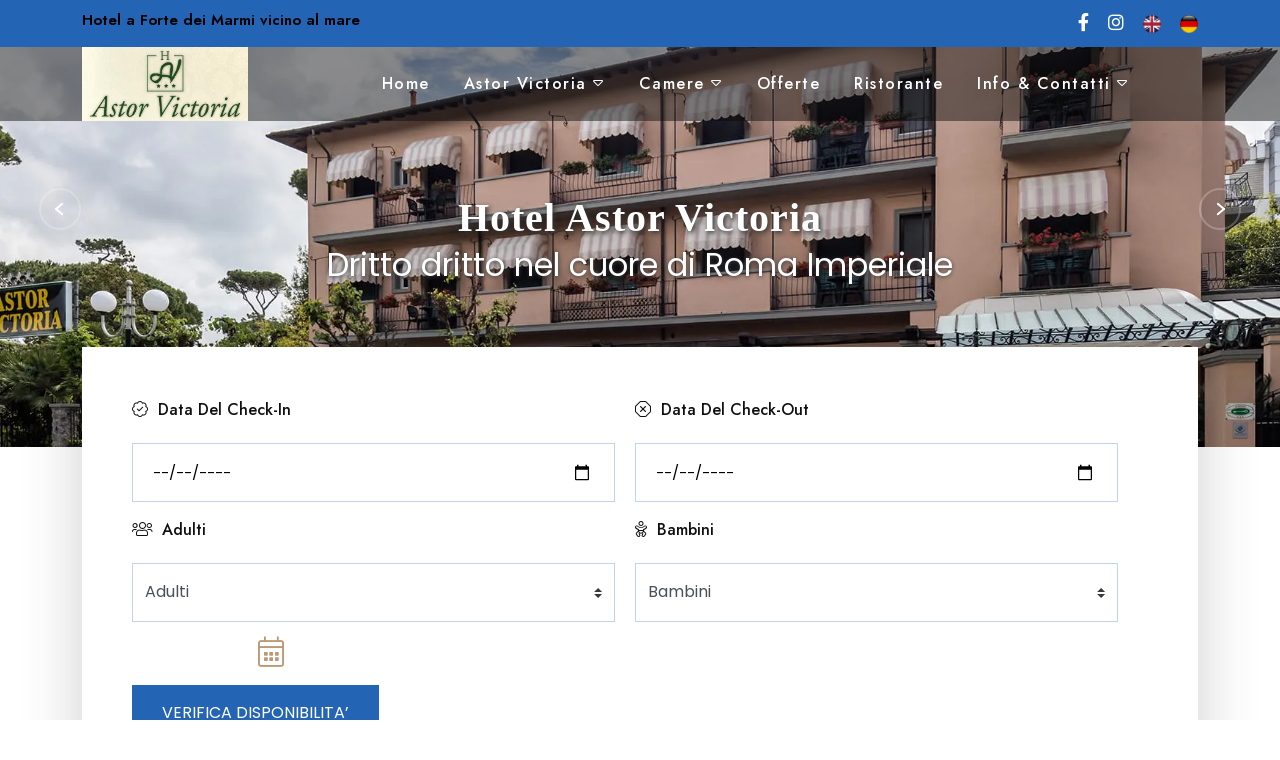

--- FILE ---
content_type: text/html; charset=UTF-8
request_url: https://hotelastorvictoria.it/index.php?agowcmvuz23980/
body_size: 10734
content:
<!doctype html>
<html class="no-js" lang="it"><head>
        <meta charset="utf-8">
        <meta http-equiv="x-ua-compatible" content="ie=edge">
        <title>Hotel in centro a Forte dei Marmi | Hotel Astor Victoria 3 stelle</title>
        <meta name="description" content="L’hotel Astor Victoria è situato a Roma Imperiale, nel centro di Forte dei Marmi. Un 3 stelle immerso nel verde, con parcheggio e ristorante…">
        <meta name="viewport" content="width=device-width, initial-scale=1">
		<link rel="shortcut icon" type="image/x-icon" href="/img/favicon.ico">
       <!-- Place favicon.ico in the root directory -->
                <meta property="og:type" content="website">
        <meta property="og:url" content="https://www.astorvictoria.it/">
        <meta property="og:title" content="Hotel vicino al – Forte dei Marmi">
        <meta property="og:image" content="https://www.astorvictoria.it/"> 
        <meta property="og:description" content="Il Astor Victoria è un Hotel 3 stelle vicino al a Forte dei Marmi in Versilia. Goditi la tua vacanza in formula All Inclusive con spiaggia inclusa.">
        <meta property="og:locale" content="it_IT">
        <meta property="og:site_name" content="Hotel Astor Victoria – Pensione completa con formule all inclusive" />
		<!-- CSS here -->
        <link rel="stylesheet" href="/css/bootstrap.min.css">
        <link rel="stylesheet" href="/css/animate.min.css">
        <link rel="stylesheet" href="/css/magnific-popup.css">
        <link rel="stylesheet" href="/fontawesome/css/all.min.css">
        
        <link rel="stylesheet" href="/css/dripicons.css">
        <link rel="stylesheet" href="/css/slick.css">
        <link rel="stylesheet" href="/css/meanmenu.css">
        <link rel="stylesheet" href="/css/default.css">
        <link rel="stylesheet" href="/css/style.css">
        <link rel="stylesheet" href="/css/responsive.css">
        <link media="screen" rel="stylesheet" href="https://cdnjs.cloudflare.com/ajax/libs/jQuery.mmenu/8.5.22/mmenu.css">
        <link rel="stylesheet" href="/css/mystyle.css">    <style>
.social-section {
    z-index: 50;
    position: fixed;
    top: 65%;
    right: 0;
    margin: 5px;
    z-index: 999;
}
@media (min-width: 768px){
    .social-section {
        display: none;
    }
    }
</style>
    </head>
    <body>
       <div id="my-page">
        <!-- header -->
               <header class="header-area header-three">  
           <div class="header-top second-header d-md-block">
                <div class="container">
                    <div class="row align-items-center">      
                        <div class="col-lg-10 col-md-10 d-lg-block">
                             <h1 class="fs15">Hotel a Forte dei Marmi vicino al mare</h1>
                        </div>
                    
                        <div class="col-lg-2 col-md-2 d-lg-block d-none text-right">
                             <div class="header-social">
                                <span>
                                    <a href="https://www.facebook.com/hotelastorvictoria.fortedeimarmi/" target="_blank" title="Facebook"><i class="fab fa-facebook-f"></i></a>          
                                </span>                    
                                <span>
                                    <a href="https://www.instagram.com/hotelastorvictoria/" target="_blank" title="Instagram"><i class="fab fa-instagram"></i></a>          
                                </span>  
                                 
                            <span>
                            <a href="/en/" title="inglese"><img width="18px" alt="inglese" src="/img/flag-en.png"></a>
                            </span>
                                <span>
                            <a href="/de/" title="tedesco"><img width="18px" alt="tedesco" src="/img/flag-de.png"></a>
                            </span> 
                            </div>
                        </div>
                    </div>
                </div>
            </div>		
			  <div id="header-sticky" class="menu-area">
                <div class="container">
                    <div class="second-menu">
                        <div class="row align-items-center">
                            <div class="col-10 col-xl-2 col-lg-2">
                                <div class="logo">
                                    <a title="home" href="/"><picture>
                                      <source srcset="/img/logo/logo.webp" type="image/webp">
                                      <source srcset="/img/logo/logo.png" type="image/png">
                                      <img alt="logo" src="/img/logo/logo.webp"/>
                                   </picture></a>
                                    
                                </div>
                            </div>
                           <div class="col-xl-10 col-md-10 mobileno">
                              
                                <div class="main-menu text-center">
                                    <nav id="mobile-menu">
                                          <ul>
                                            <li>
                                                <a title="home" href="/">Home</a>
                                            </li>    
                                          <li class="has-sub">
                                                <a href="#">Astor Victoria <i class="fal fa-caret-down"></i></a>
                                                <ul>													
													<li> <a href="/hotel-3-stelle-a-forte-dei-marmi/" title="Hotel">Hotel Astor Victoria</a></li>
                                                    
                                                    <li> <a href="/servizi-hotel-astor-victoria/" title="Servizi">Servizi</a></li>
                                                    <li> <a href="/regolamento-hotel-astor-victoria/" title="Regolamento Prenotazione">Regolamento Prenotazione</a></li>
                                                    <li> <a href="/hotel-astor-victoria-informazioni/" title="Faq">Faq</a></li>
                                                     
                                                    <li> <a href="/galleria-fotografica-hotel-astor-victoria/" title="Galleria Fotografica">Galleria Fotografica</a></li>
												</ul>
                                            </li>   
                                            <li class="has-sub">
                                                <a href="#">Camere <i class="fal fa-caret-down"></i></a>
                                                <ul>
                                                    <li><a href="/camere/" title="Le nostre camere">Le nostre camere</a></li>
													<li> <a href="/camere-singole/" title="Camere singole">Camere singole</a></li>
                                                    <li> <a href="/camere-matrimoniali/" title="Camere matrimoniali">Camere matrimoniali</a></li>
                                                    <li> <a href="/camere-triple/" title="Camere triple">Camere triple</a></li>
												</ul>
                                            </li>   
                                                                                           
                                            <li><a href="/offerte-last-minute-forte-dei-marmi/" title="Offerte">Offerte</a></li>                   
                                         <li><a href="/hotel-con-ristorante-forte-dei-marmi/" title="Ristorante">Ristorante</a></li> 
                                            <li class="has-sub">
                                                <a href="#">Info & Contatti <i class="fal fa-caret-down"></i></a> 
                                                <ul>
                                                <li><a href="/richiedi-preventivo/" title="Richiedi Preventivo">Richiedi Preventivo</a></li>    
                                                <li><a href="/contatti/" title="Contatti">Contatti</a></li> 
                                                </ul>    
                                            </li>  
                                        </ul>
                                    </nav>
                                </div>
                            </div>   
                             
                            
                                <div class="col-2">
                                    
                                    <div class="form_opener fo_menu no992"><a class="fa fa-bars fa_menu" href="#my-menu" title="Mobile menu"></a></div>
                                </div>
                        </div>
                    </div>
                </div>
            </div>
        </header>
 
        <!-- header-end -->        
        <!-- main-area -->
        
        <!-- main-area -->
        <main>
           <!-- slider-area -->
            <section id="home" class="slider-area fix p-relative">
                
               <section class="banner__slider">
  <div class="slider stick-dots">
    <div class="slide">
      <div class="slide__img">
          <picture>
              <source srcset="/img/slider/slider1.webp" media="(min-width: 576px)" type="image/webp">
              <source srcset="/img/slider/slider1.jpg" media="(min-width: 576px)" type="image/jpg">
              <source srcset="/img/slider/slider1s.webp" type="image/webp">
              <source srcset="/img/slider/slider1s.jpg" type="image/jpg">
              
              <img alt="Hotel Astor Victoria" src="/img/slider/slider1.webp" class="full-image animated" data-animation-in="zoomInImage"/>
          </picture>
      </div>
      <div class="slide__content ">
        <div class="slide__content--headings text-center slider-content s-slider-content">
           
           <h2 class="animated top-title" data-animation-in="fadeInUp" data-delay-in="0.3">Hotel Astor Victoria</h2>
					<p class="animated title" data-animation-in="fadeInUp">Dritto dritto nel cuore di Roma Imperiale</p>
					
        </div>
      </div>
    </div>
    <div class="slide">
      <div class="slide__img">
        <picture>
              <source srcset="/img/slider/slider2.webp" media="(min-width: 576px)" type="image/webp">
            <source srcset="/img/slider/slider2.jpg" media="(min-width: 576px)" type="image/jpg">
              <source srcset="/img/slider/slider2s.webp" type="image/webp">
            <source srcset="/img/slider/slider2s.jpg" type="image/jpg">
              <img alt="Camera" src="/img/slider/slider2.webp" class="full-image animated" data-animation-in="zoomInImage"/>
          </picture>
      </div>
      <div class="slide__content slide__content__right">
        <div class="slide__content--headings text-right slider-content s-slider-content">
					<h2 class="animated top-title" data-animation-in="fadeInLeft" data-delay-in="0.2">Non è un sogno</h2>
           <p class="animated title" data-animation-in="fadeInLeft">Accomodati, entra nella tua camera</p>
       
        </div>
      </div>
    </div>
		<div class="slide">
      <div class="slide__img">
        <picture>
              <source srcset="/img/slider/slider3.webp" media="(min-width: 576px)" type="image/webp">
              <source srcset="/img/slider/slider3.jpg" media="(min-width: 576px)" type="image/jpg">
              <source srcset="/img/slider/slider3s.webp" type="image/webp">
              <source srcset="/img/slider/slider3s.jpg" type="image/jpg">
              <img alt="Reception" src="/img/slider/slider3.webp" class="full-image animated" data-animation-in="zoomInImage"/>
          </picture>
      </div> 
      <div class="slide__content slide__content__left">
        <div class="slide__content--headings text-left slider-content s-slider-content">
					<h2 class="animated top-title" data-animation-in="fadeInRight" data-delay-in="0.2">L’ospitalità è cura</h2>
           <p class="animated title" data-animation-in="fadeInRight">Facciamo di ogni tua esigenza, la nostra priorità </p>
        </div>
      </div>
    </div>
   <div class="slide">
      <div class="slide__img">
        <picture>
              <source srcset="/img/slider/slider4.webp" media="(min-width: 576px)" type="image/webp">
              <source srcset="/img/slider/slider4.jpg" media="(min-width: 576px)" type="image/jpg">
              <source srcset="/img/slider/slider4s.webp" type="image/webp">
              <source srcset="/img/slider/slider4s.jpg" type="image/jpg">
              <img alt="cocktail" src="/img/slider/slider4.webp" class="full-image animated" data-animation-in="zoomInImage"/>
          </picture>
      </div> 
      <div class="slide__content slide__content__left">
        <div class="slide__content--headings text-left slider-content s-slider-content">
					<h2 class="animated top-title" data-animation-in="fadeInRight" data-delay-in="0.2">Ogni soggiorno, una nuova storia</h2>
           <p class="animated title" data-animation-in="fadeInRight">Una vacanza a Forte dei Marmi da favola</p>
        </div>
      </div>
    </div>   
  </div>
</section> 
            </section>
            <!-- slider-area-end -->
             <!-- booking-area -->
            <div id="booking" class="booking-area p-relative">
                <div class="container">
                    <form action="https://booking.ericsoft.com/BookingEngine/Book" method="get" target="_blank" class="contact-form">
                        <input type="hidden" name="idh" value="3579F01FF25E0A4A">
						<input type="hidden" name="lang" value="it">
                        <input type="hidden" name="cur" value="EUR">
                        <input type="hidden" name="arrival" id="arrival">
                        <input type="hidden" name="departure" id="departure">
                        <input type="hidden" name="pax" id="pax">
							<div class="row align-items-center">
                                <div class="col-lg-12"> 
                                    <ul>
                                        <li> 
                                            <div class="contact-field p-relative c-name">  
                                               <label><i class="fal fa-badge-check"></i> Data del Check-in</label>
                                                     <input type="date" id="chackin" name="date">
                                            </div>      
                                        </li>
                                        <li> 
                                            <div class="contact-field p-relative c-name">  
                                                 <label><i class="fal fa-times-octagon"></i> Data del Check-out</label>
                                                     <input type="date" id="chackout" name="date">
                                            </div>      
                                        </li>
                                         <li> 
                                            <div class="contact-field p-relative c-name">  
                                                 <label><i class="fal fa-users"></i> Adulti</label>
                                                <select name="adults" id="adu">
                                                  <option value="sports-massage">Adulti</option>
                                                  <option value="1">1</option>
                                                    <option value="2">2</option>
                                                    <option value="3">3</option>
                                                    <option value="4">4</option>
                                                    <option value="5">5</option>
                                                </select>
                                            </div>      
                                        </li>
                                         <li> 
                                            <div class="contact-field p-relative c-name">  
                                                 <label><i class="fal fa-baby"></i> Bambini</label>
                                                <select name="child" id="cld">
                                                  <option value="sports-massage">Bambini</option>
                                                  <option value="1">1</option>
                                                    <option value="2">2</option>
                                                    <option value="3">3</option>
                                                    <option value="4">4</option>
                                                    <option value="5">5</option>
                                                </select>
                                            </div>      
                                        </li>
                                        <li>
                                            <div class="slider-btn">    
                                                <label><i class="fal fa-calendar-alt"></i></label>
                                            <button type="submit" class="btn" data-animation="fadeInRight" data-delay=".8s"><span>VERIFICA DISPONIBILITA’</span></button>
                                        </div>     
                                        </li>
                                    </ul>
                                </div>
                          
                            </div>
                        
                    </form>
                </div>
            </div>
            <!-- booking-area-end -->
             <!-- about-area -->
            <section class="about-area about-p pt-120 pb-120 p-relative fix">
                <div class="animations-02"><img src="img/bg/an-img-02.png" alt="contact-bg-an-02"></div>
                <div class="container">
                    <div class="row justify-content-center align-items-center">
                         <div class="col-lg-6 col-md-12 col-sm-12">
                            <div class="s-about-img p-relative  wow fadeInLeft animated" data-animation="fadeInLeft" data-delay=".4s">
                               
                                <picture>
                                      <source srcset="/img/features/hotel-forte.webp" type="image/webp">
                                      <source srcset="/img/features/hotel-forte.jpg" type="image/jpg">
                                      <img alt="hotel" src="/img/features/hotel-forte.webp"/>
                                   </picture>
                               <div class="about-icon">
                                    
                                   <picture>
                                      <source srcset="/img/features/team.webp" type="image/webp">
                                      <source srcset="/img/features/team.jpg" type="image/jpg">
                                      <img alt="team" src="/img/features/team.webp"/>
                                   </picture>
                                </div>
                            </div>
                          
                        </div>
                        
					<div class="col-lg-6 col-md-12 col-sm-12">
                            <div class="about-content s-about-content  wow fadeInRight  animated pl-30" data-animation="fadeInRight" data-delay=".4s">
                                <div class="about-title second-title pb-25">  
                                    <h5>Fermati un attimo</h5>
                                    <h2>Ascolta una storia firmata Astor Victoria</h2>                                   
                                </div>
                                   <p><strong>Forte dei Marmi</strong> &egrave; la destinazione di viaggio pi&ugrave; ricercata di tutta la <strong>Versilia</strong> e per una buona ragione. Il sole splende alto nel cielo, le biciclette scorrono silenziose sul lungomare e la sabbia dorata abbraccia la spuma delle onde. Sembra quasi di essere in una cartolina.</p>
<p>L&rsquo;Hotel Astor Victoria si trova nel cuore di <strong>Roma Imperiale</strong>, uno dei quartieri pi&ugrave; esclusivi, e negli anni ha mantenuto la sua storia fatta di <strong>attenzione</strong> e <strong>cortesia</strong>. In un&rsquo;epoca di grandi cambiamenti, qui il tempo si &egrave; fermato. Troverai sorrisi pronti a darti il benvenuto, la colazione calda appena sveglio e dell&rsquo;ottima cucina preparata come la faresti in casa.&nbsp;</p>
<p>Tutto com&rsquo;era una volta, quando le persone erano al centro</p>
                                    <div class="about-content3 mt-30">
                                    <div class="row justify-content-center align-items-center">

                                    <div class="col-md-6">
                                          <div class="slider-btn">                                          
                                             <a href="/contatti/" title="contatti" class="btn ss-btn smoth-scroll">Siamo qui</a>				
                                        </div>
                                    </div>
                                   
                                         
                                    </div>
                                </div>
                                
                            </div>
                        </div>
                     
                    </div>
                </div>
            </section>
            <!-- about-area-end -->
            <!-- service-details2-area -->
            <section id="service-details2" class="pt-120 pb-90 p-relative" style="background-color: #f6f6ff;">
                <div class="container">
                    <div class="row align-items-center">
                        <div class="col-lg-12">
                            <div class="section-title center-align mb-50 text-center">
                                <h5>Un assaggio</h5>
                                    <h2>dei nostri servizi</h2>                                   
                                   <p>Non sai cosa ti aspetta all’arrivo? Ecco i principali servizi che offriamo per coccolare i nostri ospiti. </p>
                            </div>
                           
                        </div>
                        <div class="col-lg-4 col-md-6">
                                <div class="services-08-item mb-30">
                                    <div class="services-icon2">
                                       <img src="img/icon/fe-icon04.png" alt="img">
                                    </div>
                                    <div class="services-08-thumb">
                                   <img src="img/icon/fe-icon04.png" alt="img">
                                    </div>
                                    <div class="services-08-content">
                                        <h3>Spiaggia Convenzionata </h3>
                                        <p>Solo tre minuti ci separano dallo stabilimento balneare convenzionato, facilmente raggiungibile a piedi. Qui ti aspettano l’ombrellone e la sdraio per distenderti sotto i raggi del sole di Forte dei Marmi. </p>
                                        
                                    </div>
                                </div>
                            </div>
                              <div class="col-lg-4 col-md-6">                                  
                                <div class="services-08-item mb-30">
                                     
                                    <div class="services-icon2">
                                       <img src="img/icon/fe-icon01.png" alt="img">
                                    </div>
                                    <div class="services-08-thumb">
                                     <img src="img/icon/fe-icon01.png" alt="img">
                                    </div>
                                    <div class="services-08-content">
                                        <h3>Noleggio biciclette gratuito</h3>
                                       <p>Quale modo migliore di spostarsi in estate se non in bicicletta? A disposizione dei nostri ospiti, le bici sono sempre gratuite. Sali in sella e respira il mare. </p>
                                         
                                    </div>
                                </div>
                            </div>
                             <div class="col-lg-4 col-md-6">
                               <div class="services-08-item mb-30">
                                     <div class="services-icon2">
                                       <img src="img/icon/fe-icon05.png" alt="img">
                                    </div>
                                    <div class="services-08-thumb">
                                     <img src="img/icon/fe-icon05.png" alt="img">
                                    </div>
                                    <div class="services-08-content">
                                        <h3>Parcheggio interno privato</h3>
                                        <p>Può non essere facile trovare parcheggio in centro a Forte dei Marmi. Ma non da noi. Astor Victoria ha il parcheggio interno privato per lasciare l’auto in tutta sicurezza. </p>
                                         
                                    </div>
                                </div>
                            </div>
                         <div class="col-lg-4 col-md-6">
                               <div class="services-08-item mb-30">
                                    <div class="services-icon2">
                                       <img src="img/icon/fe-icon07.png" alt="img">
                                    </div>
                                    <div class="services-08-thumb">
                                   <img src="img/icon/fe-icon07.png" alt="img">
                                    </div> 
                                    <div class="services-08-content">
                                        <h3>Ristorante e Bar</h3>
                                        <p>Ci piace prendere gli ospiti per la gola. Scopri tutti i gusti della cucina tradizionale e lasciati sorprendere da un menu sempre ricco e variegato.  </p>
                                        
                                    </div>
                                </div>
                            </div>
                              <div class="col-lg-4 col-md-6">
                               <div class="services-08-item mb-30">
                                   <div class="services-icon2">
                                       <img src="img/icon/fe-icon08.png" alt="img">
                                    </div>
                                    <div class="services-08-thumb">
                                     <img src="img/icon/fe-icon08.png" alt="img">
                                    </div>
                                   
                                    <div class="services-08-content">
                                        <h3>Reception h24</h3>
                                       <p>Dovunque tu sia, noi ti aspettiamo. A qualsiasi ora siamo pronti a soddisfare le richieste e rispondere a ogni domanda.</p>
                                         
                                    </div>
                                </div>
                            </div>
                             <div class="col-lg-4 col-md-6">
                                <div class="services-08-item mb-30">
                                    <div class="services-icon2">
                                       <img src="img/icon/fe-icon06.png" alt="img">
                                    </div>
                                    <div class="services-08-thumb">
                                     <img src="img/icon/fe-icon06.png" alt="img">
                                    </div>
                                    
                                    <div class="services-08-content">
                                        <h3>Wi-Fi gratuito</h3>
                                        <p>Condividi i tuoi ricordi. Ormai internet è disponibile in ogni hotel. Ma Astor Victoria ti garantisce una connessione wi-fi stabile, veloce e sicura. </p>
                                         
                                    </div>
                                </div>
                            </div>
                    </div>
                </div>
            </section>
            <!-- service-details2-area-end -->
             <!-- room-area-->
            <section id="services" class="services-area pt-113 pb-150">
              
                <div class="container">
                    <div class="row justify-content-center">
                        <div class="col-xl-12">    
                            <div class="section-title center-align mb-50 text-center">
                                <h5>Dormire poco, sognare molto</h5>
                                <h2>Nelle nostre camere non manca nulla, solo te</h2>
                                <p>Le camere dell&rsquo;Hotel Astor Victoria sapranno accogliere i tuoi sogni e garantirti un riposo in una <strong>zona tranquilla</strong> e <strong>silenziosa</strong> di <strong>Forte dei Marmi</strong>. Svegliarsi non sar&agrave; mai stato cos&igrave; difficile.</p>
                            </div>
                        </div>
                    </div>
                    <div class="row services-active">
                        <div class="col-xl-4 col-md-6">
                            <div class="single-services mb-30">
                                <div class="services-thumb">
                                    <picture>
                                      <source srcset="/img/gallery/camere_singole.webp" type="image/webp">
                                      <source srcset="/img/gallery/camere_singole.jpg" type="image/jpg">
                                      <img alt="matrimoniale con vista" src="/img/gallery/camere_singole.webp"/>
                                   </picture>
								
                                </div>
                                <div class="services-content"> 
                                    <h4><a class="color000" title="camere singole" href="https://www.ericsoft.biz/it/BookingEngine/Book?idh=3579F01FF25E0A4A&lang=it&cur=EUR&pax=1_0&adults=1&beta=true">Camera Singola</a></h4>    
                                    <p>Chi viaggia da solo ha bisogno di silenzio e ascolto. Il verde dei pini e il mare sapranno accogliere pensieri e riflessioni degli ospiti solitari.  </p>
                                    <div class="icon">
                                        <ul>
                                            <li><img src="img/icon/sve-icon1.png" alt="img"></li>
                                            <li><img src="img/icon/sve-icon2.png" alt="img"></li>
                                            <li><img src="img/icon/sve-icon3.png" alt="img"></li>
                                            <li><img src="img/icon/sve-icon4.png" alt="img"></li>
                                            <li><img src="img/icon/sve-icon5.png" alt="img"></li>
                                            <li><img src="img/icon/sve-icon6.png" alt="img"></li>
                                        </ul>
                                    </div>
                                    <div class="row schedacamera">
                                        <div class="col-6 schedacamerapreventivo">
                                            <a title="camere singole" class="colorfff" href="https://www.ericsoft.biz/it/BookingEngine/Book?idh=3579F01FF25E0A4A&lang=it&cur=EUR&pax=1_0&adults=1&beta=true">Preventivo</a>
                                        </div>
                                        <div class="col-6 schedacameraentra">
                                            <a title="camere singole" href="/camere-singole/" class="colorfff">Entra in camera</a>
                                        </div>
                                    </div>
                                </div>
                            </div>
                        </div>
                        <div class="col-xl-4 col-md-6">
                            <div class="single-services mb-30">
                                <div class="services-thumb">
									
                                    <picture>
                                      <source srcset="/img/gallery/camere_matrimoniali.webp" type="image/webp">
                                      <source srcset="/img/gallery/camere_matrimoniali.jpg" type="image/jpg">
                                      <img alt="matrimoniale con vista monti" src="/img/gallery/camere_matrimoniali.webp"/>
                                   </picture>
							
                                </div>
                                <div class="services-content"> 
                                    
                                    <h4><a title="camere matrimoniali" class="color000" href="https://www.ericsoft.biz/it/BookingEngine/Book?idh=3579F01FF25E0A4A&lang=it&cur=EUR&pax=2_0&adults=1&beta=true">Camera Matrimoniale</a></h4>    
                                    <p>Le camere matrimoniali sono inondate da luce tenue e accogliente. Fresche e riservate, sono un riparo alleato dal calore estivo. </p>
                                    <div class="icon">
                                        <ul>
                                            <li><img src="img/icon/sve-icon1.png" alt="img"></li>
                                            <li><img src="img/icon/sve-icon2.png" alt="img"></li>
                                            <li><img src="img/icon/sve-icon3.png" alt="img"></li>
                                            <li><img src="img/icon/sve-icon4.png" alt="img"></li>
                                            <li><img src="img/icon/sve-icon5.png" alt="img"></li>
                                            <li><img src="img/icon/sve-icon6.png" alt="img"></li>
                                        </ul>
                                    </div>
                                    <div class="row schedacamera">
                                        <div class="col-6 schedacamerapreventivo">
                                            <a title="camere matrimoniali" class="colorfff" href="https://www.ericsoft.biz/it/BookingEngine/Book?idh=3579F01FF25E0A4A&lang=it&cur=EUR&pax=2_0&adults=1&beta=true">Preventivo</a>
                                        </div>
                                        <div class="col-6 schedacameraentra">
                                            <a title="camere matrimoniali" href="camere-matrimoniali/" class="colorfff">Entra in camera</a>
                                        </div>
                                    </div>
                                </div>
                            </div>
                        </div>
                        <div class="col-xl-4 col-md-6">
                            <div class="single-services mb-30">
                                <div class="services-thumb">
                                   <picture>
                                      <source srcset="/img/gallery/camere_triple.webp" type="image/webp">
                                      <source srcset="/img/gallery/camere_triple.jpg" type="image/jpg">
                                      <img alt="camere familiari" src="/img/gallery/camere_triple.webp"/>
                                   </picture>
						
                                </div>
                                <div class="services-content"> 
                                    
                                    <h4><a class="color000" title="camere triple" href="https://www.ericsoft.biz/it/BookingEngine/Book?idh=3579F01FF25E0A4A&lang=it&cur=EUR&pax=3_0&adults=1&beta=true">Camera tripla</a></h4>    
                                    <p>Quando gli ospiti sono numerosi, Astor Victoria risponde con spazi più larghi. Unica regola? Mettersi comodi e dormire sogni tranquilli.</p>
                                    <div class="icon">
                                        <ul>
                                            <li><img src="img/icon/sve-icon1.png" alt="img"></li>
                                            <li><img src="img/icon/sve-icon2.png" alt="img"></li>
                                            <li><img src="img/icon/sve-icon3.png" alt="img"></li>
                                            <li><img src="img/icon/sve-icon4.png" alt="img"></li>
                                            <li><img src="img/icon/sve-icon5.png" alt="img"></li>
                                            <li><img src="img/icon/sve-icon6.png" alt="img"></li>
                                        </ul>
                                    </div>
                                    <div class="row schedacamera">
                                        <div class="col-6 schedacamerapreventivo">
                                            <a class="colorfff" title="camere triple" href="https://www.ericsoft.biz/it/BookingEngine/Book?idh=3579F01FF25E0A4A&lang=it&cur=EUR&pax=3_0&adults=1&beta=true">Preventivo</a>
                                        </div>
                                        <div class="col-6 schedacameraentra">
                                            <a title="camere triple" href="/camere-triple/" class="colorfff">Entra in camera</a>
                                        </div>
                                    </div>
                                </div>
                            </div>
                        </div>
                    </div>
                </div>
            </section>
            <!-- room-area-end -->    
            <!-- feature-area -->
            <section class="feature-area2 p-relative fix" style="background: #f6f6ff;">
                 <div class="animations-02"><img src="img/bg/an-img-02.png" alt="contact-bg-an-05"></div>
                <div class="container">
                    <div class="row justify-content-center align-items-center">
                         <div class="col-lg-6 col-md-12 col-sm-12 pr-30">
                           <div class="feature-img">
                               <picture>
                                      <source srcset="/img/features/pontile.webp" type="image/webp">
                                      <source srcset="/img/features/pontile.jpg" type="image/jpg">
                                      <img alt="pontile" src="/img/features/pontile.webp"/>
                                   </picture>
                                             
                                </div>
                        </div>
					   <div class="col-lg-6 col-md-12 col-sm-12">
                            <div class="feature-content s-about-content">
                                <div class="feature-title pb-20">                               
                                    <h5>Un passo indietro per andare avanti</h5>
                                <h2>
                                 Tradizione e accoglienza a Forte dei Marmi 
                                </h2>                             
                                </div>
                                <p>Per conoscere <strong>Roma Imperiale</strong> bisogna fare un tuffo nel passato quando, negli anni &rsquo;30, la zona venne venduta agli imprenditori per costruire qui le loro ville di lusso.</p>
<p>Cosa rende speciale questo angolo nascosto di <strong>Forte dei Marmi</strong>? Il silenzio, la quiete inaspettata e il verde degli alberi rigogliosi. Tutto questo &egrave; possibile e solo a due passi dal centro.</p>
<p>Sedersi in veranda, leggere un buon libro, abbandonarsi ai sensi &egrave; la norma qui a Roma Imperiale e presso l&rsquo;hotel Astor.</p>
<p>Il modo perfetto per concludere la giornata? Bere un cocktail sulla spiaggia o rimanere a bocca aperta davanti a tramonti di infinita bellezza.</p>
                                <div class="slider-btn mt-15">                                          
                                                 <a href="/servizi-hotel-astor-victoria/" title="servizi" class="btn ss-btn smoth-scroll">Cosa mi aspetta</a>				
                                            </div>
                                
                            </div>
                        </div>
                       
                     
                    </div>
                </div>
            </section>
            <!-- feature-area-end -->
            <!-- pricing-area -->
            <section id="pricing" class="pricing-area pt-120 pb-60 fix p-relative">
                
                <div class="animations-02"><img src="img/bg/an-img-02.png" alt="contact-bg-an-01"></div>
                <div class="container"> 
                    
                   <div class="row justify-content-center align-items-center">
                        
                        <div class="col-lg-12 col-md-12">
                         <div class="section-title mb-20">
                                <h5>Dai un’occhiata</h5>
                                <h2>Le nostre offerte </h2>                               
                            </div>
                             <p>Ci piace coccolare i nostri ospiti e siamo convinti che per farlo sia necessario fare un passo oltre: conoscere le aspettative e la vita quotidiana di chi &egrave; vacanza. Abbiamo ricamato i nostri <strong>pacchetti</strong> sulla base delle richieste che abbiamo ricevuto negli anni e oggi siamo fieri di presentare il frutto della nostra <strong>esperienza</strong>.</p>
<p>Cos&igrave; sappiamo che pu&ograve; non essere semplice trovare uno <strong>stabilimento balneare</strong> in piena stagione. Per questo con la nostra convenzione ti garantiamo la spiaggia con un ombrellone, 2 sdraio e 1 lettino riservati.</p>
<p>Ma non solo. Puoi scegliere se prenotare con la formula <strong>mezza pensione</strong> o <strong>pensione completa</strong> per gustare la cucina tradizionale al nostro<strong> rinomato</strong> <strong>ristorante</strong>. &nbsp;</p>
<p>Cos&igrave; pensiamo a tutto noi, proprio a tutto.</p>
                        </div>
                                           </div>
                </div>
            </section>
            <!-- pricing-area-end -->
             <!-- testimonial-area -->
            <section class="testimonial-area pt-120 pb-90 p-relative fix" style="background-image: url(img/bg/sfondo.webp); background-size: cover;">
                <div class="container">
                    <div class="row">
                         <div class="col-lg-12">
                              <div class="section-title center-align mb-50 text-center">
                                <h5>È il momento di rimanere in silenzio</h5>
                                <h2>Lasciamo la parola alle vostre storie</h2>
                                <p class="colorfff">L’ascolto è al centro del nostro modo di interpretare l’ospitalità. Siamo pronti a raccogliere le richieste prima della prenotazione, seguirvi durante tutto il soggiorno e a leggere le vostre opinioni quando tornate a casa e il ricordo pervade la rinnovata quotidianità. La storia dell’Hotel Astor Victoria è fatta di piccoli gesti e di grandi storie.</p>
                            </div>
                           
                        </div>
                        <div class="col-lg-12">
                            <div class="testimonial-active">
                                <div class="single-testimonial">
                                     <div class="testi-author">
                                        <img src="img/testimonial/testi_avatar_03.png" alt="img">
                                        <div class="ta-info">
                                            <h6>Oscarchersa</h6>
                                            <span>Booking.com </span>
                                        </div>
                                    </div>
                                    <div class="review-icon">
                                        <img src="img/testimonial/review-icon.png" alt="img">
                                     </div>
                                    <p>“Ottimo Hotel con molto verde attorno, collocato in una zona tranquilla ma molto vicino alla spiaggia ed a pochi passi dal centro di Forte dei Marmi. La struttura risulta molto pulita e curata, offre l'utilizzo di biciclette gratuitamente. Molto apprezzato il portico che dà verso l’esterno. Ottimo il buffet per la colazione, servizio di ristorazione buono. Personale gentile e sempre attento alle proprie necessità. Molto soddisfatti.”</p>
                                    
                                    <div class="qt-img">
                                    <img src="img/testimonial/qt-icon.png" alt="img">
                                    </div>
                                </div>
                               <div class="single-testimonial">
                                     <div class="testi-author">
                                        <img src="img/testimonial/testi_avatar_03.png" alt="img">
                                        <div class="ta-info">
                                            <h6>Francesco</h6>
                                            <span>Booking.com</span>
                                        </div>
                                    </div>
                                   <div class="review-icon">
                                        <img src="img/testimonial/review-icon.png" alt="img">
                                     </div>
                                      <p>“Ottimo rapporto qualità/prezzo. Ottima posizione e parcheggio interno, possibilità di avere una bicicletta per brevi spostamenti. Ristorante di alto livello.”</p>
                                    
                                    <div class="qt-img">
                                    <img src="img/testimonial/qt-icon.png" alt="img">
                                    </div>
                                </div>
                               <div class="single-testimonial">
                                     <div class="testi-author">
                                        <img src="img/testimonial/testi_avatar_03.png" alt="img">
                                        <div class="ta-info">
                                            <h6>Mario</h6>
                                            <span>Tripadvisor </span>
                                        </div>
                                    </div>
                                    <div class="review-icon">
                                        <img src="img/testimonial/review-icon.png" alt="img">
                                     </div>
                                    <p>“Ho soggiornato in quest’hotel per le vacanze di Pasqua. A circa 5/10 minuti dal centro, a 3 minuti dalla Capannina, è in un’ottima posizione, tranquilla e silenziosa. Camere e bagno spaziosi e comodi. Molto comodo anche il balcone. Abbiamo anche consumato la colazione due volte e siamo rimasti molto molto soddisfatti. Personale disponibile e professionale”</p>
                                    
                                    <div class="qt-img">
                                    <img src="img/testimonial/qt-icon.png" alt="img">
                                    </div>
                                </div>
                               <div class="single-testimonial">
                                     <div class="testi-author">
                                        <img src="img/testimonial/testi_avatar_02.png" alt="img">
                                        <div class="ta-info">
                                            <h6>Silvia</h6>
                                            <span>Booking.com</span>
                                        </div>
                                    </div>
                                   <div class="review-icon">
                                        <img src="img/testimonial/review-icon.png" alt="img">
                                     </div>
                                      <p>“Colazione ottima, staff gentilissimo, posizione ottima. Sicuramente sceglierei questa struttura per un ipotetico nuovo soggiorno a Forte dei Marmi.”</p>
                                    
                                    <div class="qt-img">
                                    <img src="img/testimonial/qt-icon.png" alt="img">
                                    </div>
                                </div>
                                <div class="single-testimonial">
                                     <div class="testi-author">
                                        <img src="img/testimonial/testi_avatar_02.png" alt="img">
                                        <div class="ta-info">
                                            <h6>Margaret</h6>
                                            <span>Tripadvisor.it </span>
                                        </div>
                                    </div>
                                   <div class="review-icon">
                                        <img src="img/testimonial/review-icon.png" alt="img">
                                     </div>
                                      <p>“Hotel bellissimo, dotato di tutti i confort, camera ampia, pulitissima, dotata di tv, balcone, mini-frigo. Parcheggio custodito e ottima colazione inclusi nel prezzo. Al centro di Forte dei Marmi, con giardino e finemente arredato anche negli spazi comuni. Da tornarci sicuramente.”</p>
                                    
                                    <div class="qt-img">
                                    <img src="img/testimonial/qt-icon.png" alt="img">
                                    </div>
                                </div>
                                <div class="single-testimonial">
                                     <div class="testi-author">
                                        <img src="img/testimonial/testi_avatar_03.png" alt="img">
                                        <div class="ta-info">
                                            <h6>Gian Carlo</h6>
                                            <span>Tripadvisor.it </span>
                                        </div>
                                    </div>
                                   <div class="review-icon">
                                        <img src="img/testimonial/review-icon.png" alt="img">
                                     </div>
                                      <p>“Ho soggiornato una settimana in questo Hotel. Non posso che essere pienamente soddisfatto in tutto. Dalla posizione, dall’accoglienza, dalla cucina, dalla pulizia. Una delle migliori esperienze degli ultimi anni. Tutti, dai titolari al buon Duilio, in sala da pranzo, concorrono a rendere consigliabile il soggiorno. La cucina poi è sicuramente un ulteriore fiore all’occhiello. Torneremo sicuramente”</p>
                                    
                                    <div class="qt-img">
                                    <img src="img/testimonial/qt-icon.png" alt="img">
                                    </div>
                                </div>
                            </div>
                        </div>
                       
                    </div>
                </div>
            </section>
            <!-- testimonial-area-end -->
           
            <!-- booking-area -->
            <section class="booking pt-120 pb-120 p-relative fix">
               
                <div class="container">
                    <div class="row align-items-center">
                        <div class="col-lg-6 col-md-6">
                             <div class="contact-bg02">
                                <div class="section-title center-align">
                                    <h5>Prego, accomodati</h5>
                                    <h2>
                                       Le nostre camere
                                    </h2>
                                </div>                                
                                <form action="https://booking.ericsoft.com/BookingEngine/Book" method="get" target="_blank" class="contact-form mt-30">
                                    <input type="hidden" name="idh" value="3579F01FF25E0A4A">
                                    <input type="hidden" name="lang" value="it">
                                    <input type="hidden" name="cur" value="EUR">
                                    <input type="hidden" name="arrival" id="arrival2">
                                    <input type="hidden" name="departure" id="departure2">
                                    <input type="hidden" name="pax" id="pax2">
                                    <div class="row">
                                    <div class="col-lg-6 col-md-6">
                                        <div class="contact-field p-relative c-name mb-20">                                    
                                           <label><i class="fal fa-badge-check"></i>Data del Check-in</label>
                                                     <input type="date" id="chackin2" name="date">
                                        </div>                               
                                    </div>

                                    <div class="col-lg-6 col-md-6">                               
                                        <div class="contact-field p-relative c-subject mb-20">                                   
                                           <label><i class="fal fa-times-octagon"></i>Data del Check-out</label>
                                                     <input type="date" id="chackout2" name="date">
                                        </div>
                                    </div>		
                                    <div class="col-lg-6 col-md-6">                               
                                        <div class="contact-field p-relative c-subject mb-20">                                   
                                             <label><i class="fal fa-users"></i> Adulti</label>
                                                <select name="adults" id="adu2">
                                                  <option value="sports-massage">Adulti</option>
                                                  <option value="1">1</option>
                                                    <option value="2">2</option>
                                                    <option value="3">3</option>
                                                    <option value="4">4</option>
                                                    <option value="5">5</option>
                                                </select>
                                        </div>
                                    </div>	
                                    <div class="col-lg-6 col-md-6">                               
                                        <div class="contact-field p-relative c-option mb-20">                                   
                                            <label><i class="fal fa-baby"></i> Bambini</label>
                                                <select name="child" id="cld2">
                                                  <option value="sports-massage">Bambini</option>
                                                  <option value="1">1</option>
                                                    <option value="2">2</option>
                                                    <option value="3">3</option>
                                                    <option value="4">4</option>
                                                    <option value="5">5</option>
                                                </select>
                                        </div>
                                    </div>
                                    <div class="col-lg-12">
                                        <div class="slider-btn mt-15">                                          
                                                    <button type="submit" class="btn" data-animation="fadeInRight" data-delay=".8s"><span>VERIFICA DISPONIBILITA’</span></button>			
                                                </div>                             
                                    </div>
                                    </div>
                            </form>                            
                            </div>  
                                             
                        </div>
                        <div class="col-lg-6 col-md-6">
                             <div class="booking-img">
                                
                                 <picture>
                                      <source srcset="/img/bg/booking-img.webp" type="image/webp">
                                      <source srcset="/img/bg/booking-img.jpg" type="image/jpg">
                                      <img alt="sala ingresso" src="/img/bg/booking-img.webp"/>
                                   </picture>
                            </div>
                        </div>
                    </div>
                </div>
            </section>
            <!-- booking-area-end -->	
        </main>
        </div>
        	<div class="social-section noprint">
		
		<div class="social-box">
			<div class="list-inline-social-fixed">
				<div><a target="_blank" href="https://api.whatsapp.com/send?phone=393513395652"><img src="/img/icon/whatsapp.png" alt="whatsapp"></a></div>
			</div>
		</div>
	</div>
        <div class="information-section-below" style="display: block;">
	<div class="box-information box-information-l" style="">
		<!-- Chiama ora -->
		<div class="emoticon-box-information">
			<a class="fa fa-phone" href="tel:+390584787441" title="CHIAMA ORA"></a>
		</div>
		<div class="text-box-information">
			<a href="tel:+390584787441" title="CHIAMA ORA">CHIAMA ORA</a>
		</div>
	</div>
	<div class="box-information box-information-l" style="">
		<!-- Email -->
		<div class="emoticon-box-information">
			<!--<a class="fa fa-mail-reply href="mailto:""></a>-->
			<a class="fal fa-calendar-alt" href="https://www.ericsoft.biz/it/BookingEngine/Book?idh=3579F01FF25E0A4A&lang=it&cur=EUR&adults=sports-massage&child=sports-massage&beta=true" target="_blank" title="Prenota ora"></a>
		</div>
		<div class="text-box-information">
			<a href="https://www.ericsoft.biz/it/BookingEngine/Book?idh=3579F01FF25E0A4A&lang=it&cur=EUR&adults=sports-massage&child=sports-massage&beta=true" target="_blank" title="Prenota ora">Prenota ora</a>
		</div>
	</div>
    <div class="box-information box-information-l" style="">
		<!-- Email -->
		<div class="emoticon-box-information">
			<!--<a class="fa fa-mail-reply href="mailto:""></a>-->
			<a class="fal fa-calculator-alt" href="/richiedi-preventivo/" title="Preventivo"></a>
		</div>
		<div class="text-box-information">
			<a href="/richiedi-preventivo/" title="Preventivo">Preventivo</a>
		</div>
	</div>
</div>  
        <!-- main-area-end -->
        
    <nav id="my-menu" style="font-size: 19px">
      <ul>
            <li>
                <a title="home" href="/">Home</a>
            </li>    
          <li class="has-sub">
                <a href="#">Astor Victoria <i class="fal fa-caret-down"></i></a>
                <ul>													
                    <li> <a href="/hotel-3-stelle-a-forte-dei-marmi/" title="Hotel">Hotel Astor Victoria</a></li>

                    <li> <a href="/servizi-hotel-astor-victoria/" title="Servizi">Servizi</a></li>
                    <li> <a href="/regolamento-hotel-astor-victoria/" title="Regolamento Prenotazione">Regolamento Prenotazione</a></li>
                    <li> <a href="/hotel-astor-victoria-informazioni/" title="Faq">Faq</a></li>

                    <li> <a href="/galleria-fotografica-hotel-astor-victoria/" title="Galleria Fotografica">Galleria Fotografica</a></li>
                </ul>
            </li>   
            <li class="has-sub">
                <a href="#">Camere <i class="fal fa-caret-down"></i></a>
                <ul>
                    <li><a href="/camere/" title="Le nostre camere">Le nostre camere</a></li>
                    <li> <a href="/camere-singole/" title="Camere singole">Camere singole</a></li>
                    <li> <a href="/camere-matrimoniali/" title="Camere matrimoniali">Camere matrimoniali</a></li>
                    <li> <a href="/camere-triple/" title="Camere triple">Camere triple</a></li>
                </ul>
            </li>   
                         <li><a href="/offerte-last-minute-forte-dei-marmi/" title="Offerte">Offerte</a></li>                   
         <li><a href="/hotel-con-ristorante-forte-dei-marmi/" title="Ristorante">Ristorante</a></li> 
            <li><a href="/contatti/" title="Contatti">Contatti</a></li>   
          <li><a href="/en/" title="inglese"><img width="30px" alt="inglese" src="/img/flag-en.png"></a></li>
          <li><a href="/de/" title="inglese"><img width="30px" alt="tedesco" src="/img/flag-de.png"></a></li>
        </ul>
    </nav>
 
       <!-- footer -->
        <footer class="footer-bg footer-p">
         <div class="footer-top  pt-90 pb-40" style="background-color: #644222; background-image: url(/img/bg/footer-bg.png);">
                <div class="container">
                    <div class="row justify-content-between">
                        
                          
                          <div class="col-xl-4 col-lg-4 col-sm-6">
                            <div class="footer-widget mb-30">
                                <div class="f-widget-title mb-30">
                                   <img src="/img/logo/logo.png" alt="img">
                                </div>
                                <div class="f-contact">
                                    <ul>
                                    <li>
                                        <i class="icon fal fa-phone"></i>
                                        <span><a href="tel:+390584787441">0584 787441</a></span>
                                    </li>
                                   <li><i class="icon fal fa-envelope"></i>
                                        <span>
                                            <a href="mailto:info@hotelastorvictoria.it">info@hotelastorvictoria.it</a>
                                       </span>
                                    </li>
                                    <li>
                                        <i class="icon fal fa-map-marker-check"></i>
                                        <span>Via Caio Duilio, 6 55042<br> Forte dei Marmi (LU)</span>
                                    </li>
                                    <li>
                                        <i class="icon fal fa-user"></i>
                                        <span>P.IVA: 01361010463</span>
                                    </li>
                                    <li><i class="icon fal fa-user"></i><span>Codice CIN: IT046013A1S4CF7KB8</span></li>    
                                </ul>
                                    
                                    </div>
                            </div>
                        </div>
						<div class="col-xl-2 col-lg-2 col-sm-6">
                            <div class="footer-widget mb-30">
                                <div class="f-widget-title">
                                    <h2>Il nostro hotel</h2>
                                </div>
                                <div class="footer-link">
                                    <ul> 
                                        <li> <a href="/hotel-3-stelle-a-forte-dei-marmi/" title="Hotel">Hotel Astor Victoria</a></li>

                                        <li> <a href="/servizi-hotel-astor-victoria/" title="Servizi">Servizi</a></li>
                                        <li> <a href="/regolamento-hotel-astor-victoria/" title="Regolamento Prenotazione">Regolamento Prenotazione</a></li>
                                        <li> <a href="/hotel-astor-victoria-informazioni/" title="Faq">Faq</a></li>
                                        <li> <a title="galleria" href="/galleria-fotografica-hotel-astor-victoria/">Galleria Fotografica</a></li>
                                        
                                    </ul>
                                </div>
                            </div>
                        </div>
                        <div class="col-xl-2 col-lg-2 col-sm-6">
                            <div class="footer-widget mb-30">
                                <div class="f-widget-title">
                                    <h2>Le Camere</h2>
                                </div>
                                <div class="footer-link">
                                    <ul>
                                        <li><a href="/camere/" title="Le nostre camere">Le nostre camere</a></li>
                                        <li> <a href="/camere-singole/" title="Camere singole">Camere singole</a></li>
                                        <li> <a href="/camere-matrimoniali/" title="Camere matrimoniali">Camere matrimoniali</a></li>
                                        <li> <a href="/camere-triple/" title="Camere triple">Camere triple</a></li>
                                    </ul>
                                </div>
                            </div>
                        </div>  
                        <div class="col-xl-2 col-lg-2 col-sm-6">
                            <div class="footer-widget mb-30">
                                <div class="f-widget-title">
                                    <h2>Le Nostre offerte</h2>
                                </div>
                                <div class="footer-link">
                                    <ul> 
                                        <li><a href="/richiedi-preventivo/" title="Richiedi Preventivo">Richiedi Preventivo</a></li>
                                        <li> <a title="offerte" href="/offerte-last-minute-forte-dei-marmi/">Offerte Speciali</a></li>
                                        <li><a href="/hotel-con-ristorante-forte-dei-marmi/" title="Ristorante">Ristorante</a></li> 
                                    </ul>
                                </div>
                            </div>
                        </div> 
                       <div class="col-xl-2 col-lg-2 col-sm-6">
                            <div class="footer-widget mb-30">
                                <div class="f-widget-title">
                                    <h2>Contatti</h2>
                                </div>
                                <div class="footer-link">
                                    <ul>
                                        <li><a title="contatti" href="/contatti/">Contatti</a></li> 
                                        <li><a title="privacy" href="/privacy-policy/">Privacy Policy</a></li> 
                                        <li><a title="cookie" href="/cookie-policy/">Cookie Policy</a></li> 
                                    </ul>
                                </div>
                            </div>
                        </div> 
                    </div>
                </div>
            </div>
            <div class="copyright-wrap">
                <div class="container">
                    <div class="row align-items-center">
                        <div class="col-lg-6 col-md-6">                         
                           <a href="https://www.studioinformatico.com/siti-internet-versilia/" target="_blank" title="Studio Informatico Toscano">Realizzazione sito by SIT Versilia</a>     
                        </div>
                        <div class="col-lg-6 col-md-6 text-right text-xl-right">                       
                           <div class="footer-social">                                    
                                    <a href="https://www.facebook.com/hotelastorvictoria.fortedeimarmi/"><i class="fab fa-facebook-f"></i></a>
                                    <a href="https://www.instagram.com/hotelastorvictoria/"><i class="fab fa-instagram"></i></a>
                                </div>        
                        </div>
                        
                    </div>
                </div>
            </div>
        </footer>
 
        <!-- footer-end -->
		<!-- JS here -->
        <script src="/js/vendor/modernizr-3.5.0.min.js"></script>
        <script src="/js/vendor/jquery-3.6.0.min.js"></script>
        <script src="/js/popper.min.js"></script>
        <script src="/js/bootstrap.min.js"></script>
        <script src="/js/slick.min.js"></script>
        <script src="/js/ajax-form.js"></script>
        <script src="/js/paroller.js"></script>
        <script src="/js/wow.min.js"></script>
        <script src="/js/js_isotope.pkgd.min.js"></script>
        <script src="/js/parallax-scroll.js"></script>
        <script src="https://cdnjs.cloudflare.com/ajax/libs/jQuery.mmenu/8.5.22/mmenu.js"></script>
        <script>
            Mmenu.configs.classNames.selected = "active";
            Mmenu.configs.offCanvas.page.selector = "#my-page";
            document.addEventListener(
                "DOMContentLoaded", () => {
                    const menu = new Mmenu( "#my-menu", {
                     "extensions": [
                     "border-full"
                    ]
                    });
                }
            );
        </script> 
    <script src="https://alexandrebuffet.fr/codepen/slider/slick-animation.min.js"></script>    
<script>
/*
** With Slick Slider Plugin : https://github.com/marvinhuebner/slick-animation
** And Slick Animation Plugin : https://github.com/marvinhuebner/slick-animation
*/

// Init slick slider + animation
$('.slider').slick({
  autoplay: true,
  speed: 800,
  lazyLoad: 'progressive',
  arrows: true,
  dots: false,
	prevArrow: '<div class="slick-nav prev-arrow"><i></i><svg><use xlink:href="#circle"></svg></div>',
	nextArrow: '<div class="slick-nav next-arrow"><i></i><svg><use xlink:href="#circle"></svg></div>',
}).slickAnimation();



$('.slick-nav').on('click touch', function(e) {

    e.preventDefault();

    let arrow = $(this);

    if(!arrow.hasClass('animate')) {
        arrow.addClass('animate');
        setTimeout(() => {
            arrow.removeClass('animate');
        }, 1600);
    }

});
    
(function ($) {
"use strict";
    
// sticky
$(window).on('scroll', function () {
	var scroll = $(window).scrollTop();
	if (scroll < 200) {
		$("#header-sticky").removeClass("sticky-menu");
	} else {
		$("#header-sticky").addClass("sticky-menu");
	}
});

// services-active
$('.services-active').slick({
	dots: true,
	infinite: true,
	arrows: false,
	speed: 1000,
	slidesToShow: 3,
	slidesToScroll: 1,
	responsive: [
		{
			breakpoint: 1200,
			settings: {
				slidesToShow: 3,
				slidesToScroll: 1,
				infinite: true,
				dots: true
			}
		},
		{
			breakpoint: 992,
			settings: {
				slidesToShow: 2,
				slidesToScroll: 1
			}
		},
		{
			breakpoint: 767,
			settings: {
				slidesToShow: 1,
				slidesToScroll: 1
			}
		}
	]
});

// testimonial-active
$('.testimonial-active').slick({
	dots: true,
	infinite: true,
	arrows: false,
	speed: 1000,
	slidesToShow: 3,
	slidesToScroll: 2,
	responsive: [
		{
			breakpoint: 1024,
			settings: {
				slidesToShow: 3,
				slidesToScroll: 2,
				infinite: true,
				dots: true
			}
		},
		{
			breakpoint: 992,
			settings: {
				slidesToShow: 1,
				slidesToScroll: 1
			}
		},
		{
			breakpoint: 767,
			settings: {
				slidesToShow: 1,
				slidesToScroll: 1
			}
		}
	]
});
    // testimonial-active
$('.testimonial-active2').slick({
	dots: true,
    autoplay:true,
  autoplaySpeed:1500,
	infinite: true,
	arrows: false,
     prevArrow: '<button type="button" class="slick-prev"><i class="fas fa-arrow-left"></i></button>',
	nextArrow: '<button type="button" class="slick-next"><i class="fas fa-arrow-right"></i></button>',
	speed: 1000,
	slidesToShow: 1,
	slidesToScroll: 1,
	responsive: [
		{
			breakpoint: 1024,
			settings: {
				slidesToShow: 1,
				slidesToScroll: 1,
				infinite: true,
				dots: true
			}
		},
		{
			breakpoint: 992,
			settings: {
				slidesToShow: 1,
				slidesToScroll: 1
			}
		},
		{
			breakpoint: 767,
			settings: {
				slidesToShow: 1,
				slidesToScroll: 1
			}
		}
	]
});
// testimonial-active2

$('.slider-for').slick({
  slidesToShow: 1,
  slidesToScroll: 1,
  arrows: false,
  fade: true,
  asNavFor: '.slider-nav'
});
$('.slider-nav').slick({
  slidesToShow: 3,
  slidesToScroll: 1,
  asNavFor: '.slider-for',
  dots:false,
  arrows:true,
  centerMode: true,
  focusOnSelect: true, 
  variableWidth:true,
    prevArrow: '<button type="button" class="slick-prev"><i class="fas fa-arrow-left"></i></button>',
	nextArrow: '<button type="button" class="slick-next"><i class="fas fa-arrow-right"></i></button>',
});

// paroller
if ($('.paroller').length) {
	$('.paroller').paroller();
}

//* Parallaxmouse js
function parallaxMouse() {
	if ($('#parallax').length) {
		var scene = document.getElementById('parallax');
		var parallax = new Parallax(scene);
	};
};
parallaxMouse();

// service active
$('.s-single-services').on('mouseenter', function () {
	$(this).addClass('active').parent().siblings().find('.s-single-services').removeClass('active');
})
})(jQuery);    
        </script> 
       <script type="text/javascript">
		$(function(){
            
			$("#chackin").change(function() {
				var array = $("#chackin").val().split('-');
				$("#arrival").val(array[0]+"-"+array[1]+"-"+array[2]);
               
			});
			
			$("#chackout").change(function() {
				var array = $("#chackout").val().split('-');
				$("#departure").val(array[0]+"-"+array[1]+"-"+array[2]);
			});
            
			$("#adu").change(function() {
				var adulti = $("#adu").val();
                var bambini = $("#cld").val();
				$("#pax").val(adulti+"_"+bambini);
			});
			$("#cld").change(function() {
				var adulti = $("#adu").val();
                var bambini = $("#cld").val();
				$("#pax").val(adulti+"_"+bambini);
			});
			$("#chackin2").change(function() {
				var array = $("#chackin2").val().split('-');
				$("#arrival2").val(array[0]+"-"+array[1]+"-"+array[2]);
               
			});
			
			$("#chackout2").change(function() {
				var array = $("#chackout2").val().split('-');
				$("#departure2").val(array[0]+"-"+array[1]+"-"+array[2]);
			});
            
			$("#adu2").change(function() {
				var adulti = $("#adu2").val();
                var bambini = $("#cld2").val();
				$("#pax2").val(adulti+"_"+bambini);
			});
			$("#cld2").change(function() {
				var adulti = $("#adu2").val();
                var bambini = $("#cld2").val();
				$("#pax2").val(adulti+"_"+bambini);
			});			

		});
	</script> 
    </body>
</html>

--- FILE ---
content_type: text/css
request_url: https://hotelastorvictoria.it/css/mystyle.css
body_size: 2635
content:
@import url('https://fonts.googleapis.com/css2?family=Poppins&display=swap');
 body {
       font-family: 'Poppins', sans-serif;
}


.fa_menu{
    color: #03A9F4;
    font-size: 25px;
    padding: 2px 5px;
    display: none;
}
@media(max-width: 992px){
    .fa_menu{
        display: block;
    }
    
   .logo img {
        max-height: 60px;
        max-width: 100%;
        width: auto;
    }
    .mobileno{
        display: none;
    }
}
.main-menu .has-sub ul li a {
    color: #ffffff;
}
.main-menu .has-sub > ul {
    background-color: #0909099c;
}




@media (min-width: 992px) {
	 .slider, .slide {
		 height: 100vh;
	}
}
 .slide {
	 position: relative;
}
 .slide .slide__img {
	 width: 100%;
	 height: auto;
	 overflow: hidden;
}
 @media (min-width: 992px) {
	 .slide .slide__img {
		 position: absolute;
		 top: 50%;
		 left: 0;
		 transform: translateY(-50%);
	}
}
 .slide .slide__img img {
	 max-width: 100%;
	 height: auto;
	 opacity: 1 !important;
	 animation-duration: 3s;
	 transition: all 1s ease;
}
 .slide .slide__content {
	 position: absolute;
	 top: 50%;
	 left: 50%;
	 transform: translate(-50%, -50%);
}
 .slide .slide__content.slide__content__left {
	 left: 15%;
	 transform: translate(-15%, -50%);
}
 .slide .slide__content.slide__content__right {
	 right: 15%;
	 left: auto;
	 transform: translate(5%, -50%);
}
 .slide .slide__content--headings {
	 color: #fff;
}
 .slide .slide__content--headings h2 {
	 font-size: 4.5rem;
	 margin: 10px 0;
}
 .slide .slide__content--headings .animated {
	 transition: all 0.5s ease;
}
 .slide .slide__content--headings .top-title {
	 font-family: 'Playball', cursive;
	 font-size: 2.5rem;
}
 .slide .slide__content--headings .title {
	 font-size: 2rem;
}
 .slide .slide__content--headings .button-custom {
	 text-decoration: none;
	 color: #333;
	 padding: 1.2rem 2.5rem;
	 font-size: 1.5rem;
}
 .slider [data-animation-in] {
	 opacity: 0;
	 animation-duration: 1.5s;
	 transition: opacity 0.5s ease 0.3s;
}
 .slick-dotted .slick-slider {
	 margin-bottom: 30px;
}
 .slick-dots {
	 position: absolute;
	 bottom: 25px;
	 list-style: none;
	 display: block;
	 text-align: center;
	 padding: 0;
	 margin: 0;
	 width: 100%;
}
 .slick-dots li {
	 position: relative;
	 display: inline-block;
	 margin: 0 5px;
	 padding: 0;
	 cursor: pointer;
}
 .slick-dots li button {
	 border: 0;
	 display: block;
	 outline: none;
	 line-height: 0px;
	 font-size: 0px;
	 color: transparent;
	 padding: 5px;
	 cursor: pointer;
	 transition: all 0.3s ease;
}
 .slick-dots li button:hover, .slick-dots li button:focus {
	 outline: none;
}
 .simple-dots .slick-dots li {
	 width: 20px;
	 height: 20px;
}
 .simple-dots .slick-dots li button {
	 border-radius: 50%;
	 background-color: white;
	 opacity: 0.25;
	 width: 20px;
	 height: 20px;
}
 .simple-dots .slick-dots li button:hover, .simple-dots .slick-dots li button:focus {
	 opacity: 1;
}
 .simple-dots .slick-dots li.slick-active button {
	 color: white;
	 opacity: 0.75;
}
 .stick-dots .slick-dots li {
	 height: 3px;
	 width: 50px;
}
 .stick-dots .slick-dots li button {
	 position: relative;
	 background-color: white;
	 opacity: 0.25;
	 width: 50px;
	 height: 3px;
	 padding: 0;
}
 .stick-dots .slick-dots li button:hover, .stick-dots .slick-dots li button:focus {
	 opacity: 1;
}
 .stick-dots .slick-dots li.slick-active button {
	 color: white;
	 opacity: 0.75;
}
 .stick-dots .slick-dots li.slick-active button:hover, .stick-dots .slick-dots li.slick-active button:focus {
	 opacity: 1;
}
/* /////////// IMAGE ZOOM /////////// */
 @keyframes zoomInImage {
	 from {
		 transform: scale3d(1, 1, 1);
	}
	 to {
		 transform: scale3d(1.1, 1.1, 1.1);
	}
}
 .zoomInImage {
	 animation-name: zoomInImage;
}
 @keyframes zoomOutImage {
	 from {
		 transform: scale3d(1.1, 1.1, 1.1);
	}
	 to {
		 transform: scale3d(1, 1, 1);
	}
}
 .zoomOutImage {
	 animation-name: zoomOutImage;
}
 .slick-nav {
	 --active: #fff;
	 --border: rgba(255, 255, 255, .12);
	 width: 44px;
	 height: 44px;
	 position: absolute;
	 cursor: pointer;
	 top: calc(50% - 44px);
}
 .slick-nav.prev-arrow {
	 left: 3%;
	 transform: scaleX(-1);
	 z-index: 999;
}
 .slick-nav.next-arrow {
	 left: auto;
	 right: 3%;
}
 .slick-nav i {
	 display: block;
	 position: absolute;
	 margin: -10px 0 0 -10px;
	 width: 20px;
	 height: 20px;
	 left: 50%;
	 top: 50%;
}
 .slick-nav i:before, .slick-nav i:after {
	 content: '';
	 width: 10px;
	 height: 2px;
	 border-radius: 1px;
	 position: absolute;
	 left: 50%;
	 top: 50%;
	 background: var(--active);
	 margin: -1px 0 0 -5px;
	 display: block;
	 transform-origin: 9px 50%;
}
 .slick-nav i:before {
	 transform: rotate(-40deg);
}
 .slick-nav i:after {
	 transform: rotate(40deg);
}
 .slick-nav:before, .slick-nav:after {
	 content: '';
	 display: block;
	 position: absolute;
	 left: 1px;
	 right: 1px;
	 top: 1px;
	 bottom: 1px;
	 border-radius: 50%;
	 border: 2px solid var(--border);
}
 .slick-nav svg {
	 width: 44px;
	 height: 44px;
	 display: block;
	 position: relative;
	 z-index: 1;
	 color: var(--active);
	 stroke-width: 2px;
	 stroke-dashoffset: 126;
	 stroke-dasharray: 126 126 0;
	 transform: rotate(0deg);
}
 .slick-nav.animate svg {
	 animation: stroke 1s ease forwards 0.3s;
}
 .slick-nav.animate i {
	 animation: arrow 1.6s ease forwards;
}
 .slick-nav.animate i:before {
	 animation: arrowUp 1.6s ease forwards;
}
 .slick-nav.animate i:after {
	 animation: arrowDown 1.6s ease forwards;
}
 @keyframes stroke {
	 52% {
		 transform: rotate(-180deg);
		 stroke-dashoffset: 0;
	}
	 52.1% {
		 transform: rotate(-360deg);
		 stroke-dashoffset: 0;
	}
	 100% {
		 transform: rotate(-180deg);
		 stroke-dashoffset: 126;
	}
}
 @keyframes arrow {
	 0%, 100% {
		 transform: translateX(0);
		 opacity: 1;
	}
	 23% {
		 transform: translateX(17px);
		 opacity: 1;
	}
	 24%, 80% {
		 transform: translateX(-22px);
		 opacity: 0;
	}
	 81% {
		 opacity: 1;
		 transform: translateX(-22px);
	}
}
 @keyframes arrowUp {
	 0%, 100% {
		 transform: rotate(-40deg) scaleX(1);
	}
	 20%, 80% {
		 transform: rotate(0deg) scaleX(0.1);
	}
}
 @keyframes arrowDown {
	 0%, 100% {
		 transform: rotate(40deg) scaleX(1);
	}
	 20%, 80% {
		 transform: rotate(0deg) scaleX(0.1);
	}
}
.fs15{
    font-size: 15px;
    color: #000000;
}

.slider-content h2 {
    font-size: 70px;
    text-shadow: 2px 2px 5px #323232;
}
@media(max-width: 768px){
  .slider-content h2 {
        font-size: 40px;
        text-shadow: 2px 2px 5px #323232;
    }  
    .slide .slide__content--headings .title {
        font-size: 1rem;
    }
    .slide .slide__content--headings .top-title {
        font-size: 2rem;
    }
}
.s-slider-content p {
    font-size: 18px;
    color: #ffffff;
    text-shadow: 0px 1px 4px #3e3e3e;
}
h1, h2, h3, h4, h5, h6 {
    color: #2364b4;
}
@media (min-width: 1500px){
    .booking-area .contact-form {
        margin-top: -200px;
        background: #ffffffe0;
    }
}    
@media (min-width: 992px) and (max-width: 1500px){
      .slider, .slide {
        height: 60vh;
    } 
}
.pricing-box {
    background: url(/img/features/background.jpg);
}
.mm-slideout {
    z-index: 9;   
}
.promohome{
    color: #ffffff !important;
    font-size: 26px !important;
    text-align: center;
    display: block;
}
.colorfff{
    color: #ffffff;
}
.color000{
    color: #000000;
}
.copyright-wrap {
    background: #2364b4;
}
.schedacamera{
    position: absolute; 
    padding: 1px;
    bottom: 0;
    width: 100%;
    margin-left: -40px;
}
.schedacamerapreventivo{
    text-align: center; 
    padding: 1px;
    font-size: 18px;
    background: #2364b4;
    border-right: 1px solid white;
}
.schedacameraentra{
    text-align: center; padding: 1px;
    font-size: 18px;
    background: #2364b4;
}
a:hover {
    color: #a9bbaf;
}
@media (min-width: 768px){
    .information-section-below {
        display: none !important;
    }
}
.information-section-below {
    position: fixed;
    left: 0;
    bottom: 0;
    z-index: 99;
    background-color: #eaeaf3;
    width: 100%;
    height: 50px;
    text-align: center;
    color: #000000;
    /* font: 14px/20px "Playfair Display", Arial, Helvetica, sans-serif; */
    font: 14px/20px "Open Sans", Arial, Helvetica, sans-serif;
    text-transform: uppercase;
    border-top: 1px solid rgba(114,103,69,.7);
    /* box-shadow: 0 -2px 12px rgb(0 0 0 / 45%); */
}
.box-information {
    width: 33.3%;
    float: left;
    text-align: center;
    border-left: 1px solid rgba(114,103,69,.7);
    border-right: 1px solid rgba(114,103,69,.7);
}
@media (min-width: 1499px) and (max-width: 1600px){
    .slider, .slide {
        height: 95vh;
    }
}
@media (max-width: 500px){
    .mm-menu_offcanvas {
        max-width: 300px;
    }
    
}
@media (max-width: 300px){
    .mm-menu_offcanvas {
        max-width: 150px;
    }
}
.banner:hover{
    filter: brightness(1.3);
}
.f-contact span {
    color: #34241f;
}
.f-widget-title h2, .footer-widget .widgettitle {
    color: #34241f;
}
.footer-link ul li a {
    color: #34241f;
}
.f-contact a {
    color: #34241f !important;
}
.btn-check:active+.btn-primary, .btn-check:checked+.btn-primary, .btn-primary.active, .btn-primary:active, .show>.btn-primary.dropdown-toggle {
    color: #fff;
    background-color: #dbd0ca;
    border-color: #ffffff;
}
.btn-check:focus+.btn-primary, .btn-primary:focus{
    color: #fff;
    background-color: #dbd0ca;
    border-color: #ffffff;
}
.service-detail .room-features li {
    min-width: 200px;
}
.feature-imgdx {
  margin-right: -330px;
}
@media (min-width: 810px) and (max-width: 1200px){
.feature-imgdx {
    margin-right: 0;
}
}
@media (max-width: 810px){
.feature-imgdx {
    margin-right: 0;
    margin-bottom: 30px;
    }

}
@media (max-width: 1200px){
.feature-area21 {
    padding-top: 0px !important;
}
}
.sit_footer{
    color: white;
}
#my-menu{
    z-index: 9;
}
.skill-name {
    margin: 0px 0 35px;
}
 @media (min-width: 768px) and (max-width: 1200px){
            .schedacamera {
                margin-left: -30px;
            }
        }
@media (min-width: 1200px){
    .services-content {
        height: 350px;
    }
}
.single-services {
    margin: 0 15px 30px 15px;
}
@media (max-width: 992px){
    .mm-listitem__text > .fa-caret-down{
        display: none;
    }
}
@media (min-width: 1500px){
    .mt0{
    margin-top: 0px !important;
}
}
@media (max-width: 575px){
    .sliderm{
        margin-left: -20px;
        margin-right: -20px;
        }
    .sliderm .slick-next {
        right: 10px !important;
    }
}
.sliderm .slick-prev:before, .slider-vertical .slick-next:before {
	display: none;
}
.sliderm .slick-prev, .sliderm .slick-next {
    opacity: 0.7;
    width: 28px;
    height: 28px;
    border-style: solid;
    margin: 10px;
    display: inline-block;
    margin: auto;
    left: 0;
    right: 0;
		top: 0;
		bottom: 0;
    z-index: 10;
    cursor: pointer;
}
.sliderm .slick-prev:before, .sliderm .slick-next:before {
	display: none;
}
.sliderm .slick-prev {
    border-width: 14px 14px 14px 0px;
    border-color: transparent #ffffff;
    left: 10px !important;
		right: auto;
}
.sliderm .slick-next {
    border-width: 14px 0px 14px 14px;
    border-color: transparent #ffffff;
    left: auto;
}	
.sliderm .slick-prev:hover, .sliderm .slick-next:hover {
    border-color: transparent #ffd200;
}
.sliderm .slick-prev.slick-disabled, .sliderm .slick-next.slick-disabled, .sliderm .slick-prev.slick-disabled:hover, .sliderm .slick-next.slick-disabled:hover {
	opacity: 0.1;
	cursor: default;
    border-color: transparent #000000;
}
.box-error label{
    color: red;
}